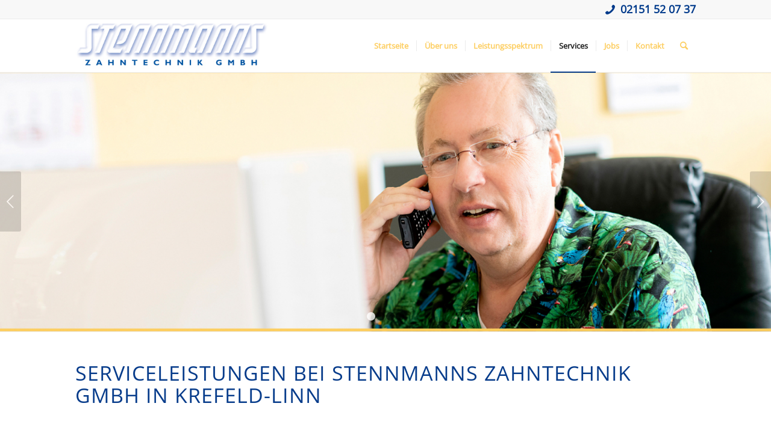

--- FILE ---
content_type: text/html; charset=UTF-8
request_url: https://zahntechnik-stennmanns.de/services/
body_size: 42952
content:
<!DOCTYPE html>
<html lang="de" class="html_stretched responsive av-preloader-disabled av-default-lightbox  html_header_top html_logo_left html_main_nav_header html_menu_right html_slim html_header_sticky html_header_shrinking_disabled html_header_topbar_active html_mobile_menu_tablet html_header_searchicon html_content_align_center html_header_unstick_top_disabled html_header_stretch_disabled html_av-overlay-side html_av-overlay-side-classic html_av-submenu-noclone html_entry_id_1302 av-cookies-no-cookie-consent av-no-preview html_text_menu_active ">
<head>
<meta charset="UTF-8" />
<meta name="robots" content="index, follow" />


<!-- mobile setting -->
<meta name="viewport" content="width=device-width, initial-scale=1">

<!-- Scripts/CSS and wp_head hook -->
<title>Services &#8211; STENNMANNS Zahntechnik GmbH in Krefeld</title>
<meta name='robots' content='max-image-preview:large' />
<link rel="alternate" type="application/rss+xml" title="STENNMANNS Zahntechnik GmbH in Krefeld &raquo; Feed" href="https://zahntechnik-stennmanns.de/feed/" />
<link rel="alternate" type="application/rss+xml" title="STENNMANNS Zahntechnik GmbH in Krefeld &raquo; Kommentar-Feed" href="https://zahntechnik-stennmanns.de/comments/feed/" />
<link rel="alternate" title="oEmbed (JSON)" type="application/json+oembed" href="https://zahntechnik-stennmanns.de/wp-json/oembed/1.0/embed?url=https%3A%2F%2Fzahntechnik-stennmanns.de%2Fservices%2F" />
<link rel="alternate" title="oEmbed (XML)" type="text/xml+oembed" href="https://zahntechnik-stennmanns.de/wp-json/oembed/1.0/embed?url=https%3A%2F%2Fzahntechnik-stennmanns.de%2Fservices%2F&#038;format=xml" />
<style id='wp-img-auto-sizes-contain-inline-css' type='text/css'>
img:is([sizes=auto i],[sizes^="auto," i]){contain-intrinsic-size:3000px 1500px}
/*# sourceURL=wp-img-auto-sizes-contain-inline-css */
</style>
<style id='wp-block-library-inline-css' type='text/css'>
:root{--wp-block-synced-color:#7a00df;--wp-block-synced-color--rgb:122,0,223;--wp-bound-block-color:var(--wp-block-synced-color);--wp-editor-canvas-background:#ddd;--wp-admin-theme-color:#007cba;--wp-admin-theme-color--rgb:0,124,186;--wp-admin-theme-color-darker-10:#006ba1;--wp-admin-theme-color-darker-10--rgb:0,107,160.5;--wp-admin-theme-color-darker-20:#005a87;--wp-admin-theme-color-darker-20--rgb:0,90,135;--wp-admin-border-width-focus:2px}@media (min-resolution:192dpi){:root{--wp-admin-border-width-focus:1.5px}}.wp-element-button{cursor:pointer}:root .has-very-light-gray-background-color{background-color:#eee}:root .has-very-dark-gray-background-color{background-color:#313131}:root .has-very-light-gray-color{color:#eee}:root .has-very-dark-gray-color{color:#313131}:root .has-vivid-green-cyan-to-vivid-cyan-blue-gradient-background{background:linear-gradient(135deg,#00d084,#0693e3)}:root .has-purple-crush-gradient-background{background:linear-gradient(135deg,#34e2e4,#4721fb 50%,#ab1dfe)}:root .has-hazy-dawn-gradient-background{background:linear-gradient(135deg,#faaca8,#dad0ec)}:root .has-subdued-olive-gradient-background{background:linear-gradient(135deg,#fafae1,#67a671)}:root .has-atomic-cream-gradient-background{background:linear-gradient(135deg,#fdd79a,#004a59)}:root .has-nightshade-gradient-background{background:linear-gradient(135deg,#330968,#31cdcf)}:root .has-midnight-gradient-background{background:linear-gradient(135deg,#020381,#2874fc)}:root{--wp--preset--font-size--normal:16px;--wp--preset--font-size--huge:42px}.has-regular-font-size{font-size:1em}.has-larger-font-size{font-size:2.625em}.has-normal-font-size{font-size:var(--wp--preset--font-size--normal)}.has-huge-font-size{font-size:var(--wp--preset--font-size--huge)}.has-text-align-center{text-align:center}.has-text-align-left{text-align:left}.has-text-align-right{text-align:right}.has-fit-text{white-space:nowrap!important}#end-resizable-editor-section{display:none}.aligncenter{clear:both}.items-justified-left{justify-content:flex-start}.items-justified-center{justify-content:center}.items-justified-right{justify-content:flex-end}.items-justified-space-between{justify-content:space-between}.screen-reader-text{border:0;clip-path:inset(50%);height:1px;margin:-1px;overflow:hidden;padding:0;position:absolute;width:1px;word-wrap:normal!important}.screen-reader-text:focus{background-color:#ddd;clip-path:none;color:#444;display:block;font-size:1em;height:auto;left:5px;line-height:normal;padding:15px 23px 14px;text-decoration:none;top:5px;width:auto;z-index:100000}html :where(.has-border-color){border-style:solid}html :where([style*=border-top-color]){border-top-style:solid}html :where([style*=border-right-color]){border-right-style:solid}html :where([style*=border-bottom-color]){border-bottom-style:solid}html :where([style*=border-left-color]){border-left-style:solid}html :where([style*=border-width]){border-style:solid}html :where([style*=border-top-width]){border-top-style:solid}html :where([style*=border-right-width]){border-right-style:solid}html :where([style*=border-bottom-width]){border-bottom-style:solid}html :where([style*=border-left-width]){border-left-style:solid}html :where(img[class*=wp-image-]){height:auto;max-width:100%}:where(figure){margin:0 0 1em}html :where(.is-position-sticky){--wp-admin--admin-bar--position-offset:var(--wp-admin--admin-bar--height,0px)}@media screen and (max-width:600px){html :where(.is-position-sticky){--wp-admin--admin-bar--position-offset:0px}}

/*# sourceURL=wp-block-library-inline-css */
</style><style id='global-styles-inline-css' type='text/css'>
:root{--wp--preset--aspect-ratio--square: 1;--wp--preset--aspect-ratio--4-3: 4/3;--wp--preset--aspect-ratio--3-4: 3/4;--wp--preset--aspect-ratio--3-2: 3/2;--wp--preset--aspect-ratio--2-3: 2/3;--wp--preset--aspect-ratio--16-9: 16/9;--wp--preset--aspect-ratio--9-16: 9/16;--wp--preset--color--black: #000000;--wp--preset--color--cyan-bluish-gray: #abb8c3;--wp--preset--color--white: #ffffff;--wp--preset--color--pale-pink: #f78da7;--wp--preset--color--vivid-red: #cf2e2e;--wp--preset--color--luminous-vivid-orange: #ff6900;--wp--preset--color--luminous-vivid-amber: #fcb900;--wp--preset--color--light-green-cyan: #7bdcb5;--wp--preset--color--vivid-green-cyan: #00d084;--wp--preset--color--pale-cyan-blue: #8ed1fc;--wp--preset--color--vivid-cyan-blue: #0693e3;--wp--preset--color--vivid-purple: #9b51e0;--wp--preset--gradient--vivid-cyan-blue-to-vivid-purple: linear-gradient(135deg,rgb(6,147,227) 0%,rgb(155,81,224) 100%);--wp--preset--gradient--light-green-cyan-to-vivid-green-cyan: linear-gradient(135deg,rgb(122,220,180) 0%,rgb(0,208,130) 100%);--wp--preset--gradient--luminous-vivid-amber-to-luminous-vivid-orange: linear-gradient(135deg,rgb(252,185,0) 0%,rgb(255,105,0) 100%);--wp--preset--gradient--luminous-vivid-orange-to-vivid-red: linear-gradient(135deg,rgb(255,105,0) 0%,rgb(207,46,46) 100%);--wp--preset--gradient--very-light-gray-to-cyan-bluish-gray: linear-gradient(135deg,rgb(238,238,238) 0%,rgb(169,184,195) 100%);--wp--preset--gradient--cool-to-warm-spectrum: linear-gradient(135deg,rgb(74,234,220) 0%,rgb(151,120,209) 20%,rgb(207,42,186) 40%,rgb(238,44,130) 60%,rgb(251,105,98) 80%,rgb(254,248,76) 100%);--wp--preset--gradient--blush-light-purple: linear-gradient(135deg,rgb(255,206,236) 0%,rgb(152,150,240) 100%);--wp--preset--gradient--blush-bordeaux: linear-gradient(135deg,rgb(254,205,165) 0%,rgb(254,45,45) 50%,rgb(107,0,62) 100%);--wp--preset--gradient--luminous-dusk: linear-gradient(135deg,rgb(255,203,112) 0%,rgb(199,81,192) 50%,rgb(65,88,208) 100%);--wp--preset--gradient--pale-ocean: linear-gradient(135deg,rgb(255,245,203) 0%,rgb(182,227,212) 50%,rgb(51,167,181) 100%);--wp--preset--gradient--electric-grass: linear-gradient(135deg,rgb(202,248,128) 0%,rgb(113,206,126) 100%);--wp--preset--gradient--midnight: linear-gradient(135deg,rgb(2,3,129) 0%,rgb(40,116,252) 100%);--wp--preset--font-size--small: 13px;--wp--preset--font-size--medium: 20px;--wp--preset--font-size--large: 36px;--wp--preset--font-size--x-large: 42px;--wp--preset--spacing--20: 0.44rem;--wp--preset--spacing--30: 0.67rem;--wp--preset--spacing--40: 1rem;--wp--preset--spacing--50: 1.5rem;--wp--preset--spacing--60: 2.25rem;--wp--preset--spacing--70: 3.38rem;--wp--preset--spacing--80: 5.06rem;--wp--preset--shadow--natural: 6px 6px 9px rgba(0, 0, 0, 0.2);--wp--preset--shadow--deep: 12px 12px 50px rgba(0, 0, 0, 0.4);--wp--preset--shadow--sharp: 6px 6px 0px rgba(0, 0, 0, 0.2);--wp--preset--shadow--outlined: 6px 6px 0px -3px rgb(255, 255, 255), 6px 6px rgb(0, 0, 0);--wp--preset--shadow--crisp: 6px 6px 0px rgb(0, 0, 0);}:where(.is-layout-flex){gap: 0.5em;}:where(.is-layout-grid){gap: 0.5em;}body .is-layout-flex{display: flex;}.is-layout-flex{flex-wrap: wrap;align-items: center;}.is-layout-flex > :is(*, div){margin: 0;}body .is-layout-grid{display: grid;}.is-layout-grid > :is(*, div){margin: 0;}:where(.wp-block-columns.is-layout-flex){gap: 2em;}:where(.wp-block-columns.is-layout-grid){gap: 2em;}:where(.wp-block-post-template.is-layout-flex){gap: 1.25em;}:where(.wp-block-post-template.is-layout-grid){gap: 1.25em;}.has-black-color{color: var(--wp--preset--color--black) !important;}.has-cyan-bluish-gray-color{color: var(--wp--preset--color--cyan-bluish-gray) !important;}.has-white-color{color: var(--wp--preset--color--white) !important;}.has-pale-pink-color{color: var(--wp--preset--color--pale-pink) !important;}.has-vivid-red-color{color: var(--wp--preset--color--vivid-red) !important;}.has-luminous-vivid-orange-color{color: var(--wp--preset--color--luminous-vivid-orange) !important;}.has-luminous-vivid-amber-color{color: var(--wp--preset--color--luminous-vivid-amber) !important;}.has-light-green-cyan-color{color: var(--wp--preset--color--light-green-cyan) !important;}.has-vivid-green-cyan-color{color: var(--wp--preset--color--vivid-green-cyan) !important;}.has-pale-cyan-blue-color{color: var(--wp--preset--color--pale-cyan-blue) !important;}.has-vivid-cyan-blue-color{color: var(--wp--preset--color--vivid-cyan-blue) !important;}.has-vivid-purple-color{color: var(--wp--preset--color--vivid-purple) !important;}.has-black-background-color{background-color: var(--wp--preset--color--black) !important;}.has-cyan-bluish-gray-background-color{background-color: var(--wp--preset--color--cyan-bluish-gray) !important;}.has-white-background-color{background-color: var(--wp--preset--color--white) !important;}.has-pale-pink-background-color{background-color: var(--wp--preset--color--pale-pink) !important;}.has-vivid-red-background-color{background-color: var(--wp--preset--color--vivid-red) !important;}.has-luminous-vivid-orange-background-color{background-color: var(--wp--preset--color--luminous-vivid-orange) !important;}.has-luminous-vivid-amber-background-color{background-color: var(--wp--preset--color--luminous-vivid-amber) !important;}.has-light-green-cyan-background-color{background-color: var(--wp--preset--color--light-green-cyan) !important;}.has-vivid-green-cyan-background-color{background-color: var(--wp--preset--color--vivid-green-cyan) !important;}.has-pale-cyan-blue-background-color{background-color: var(--wp--preset--color--pale-cyan-blue) !important;}.has-vivid-cyan-blue-background-color{background-color: var(--wp--preset--color--vivid-cyan-blue) !important;}.has-vivid-purple-background-color{background-color: var(--wp--preset--color--vivid-purple) !important;}.has-black-border-color{border-color: var(--wp--preset--color--black) !important;}.has-cyan-bluish-gray-border-color{border-color: var(--wp--preset--color--cyan-bluish-gray) !important;}.has-white-border-color{border-color: var(--wp--preset--color--white) !important;}.has-pale-pink-border-color{border-color: var(--wp--preset--color--pale-pink) !important;}.has-vivid-red-border-color{border-color: var(--wp--preset--color--vivid-red) !important;}.has-luminous-vivid-orange-border-color{border-color: var(--wp--preset--color--luminous-vivid-orange) !important;}.has-luminous-vivid-amber-border-color{border-color: var(--wp--preset--color--luminous-vivid-amber) !important;}.has-light-green-cyan-border-color{border-color: var(--wp--preset--color--light-green-cyan) !important;}.has-vivid-green-cyan-border-color{border-color: var(--wp--preset--color--vivid-green-cyan) !important;}.has-pale-cyan-blue-border-color{border-color: var(--wp--preset--color--pale-cyan-blue) !important;}.has-vivid-cyan-blue-border-color{border-color: var(--wp--preset--color--vivid-cyan-blue) !important;}.has-vivid-purple-border-color{border-color: var(--wp--preset--color--vivid-purple) !important;}.has-vivid-cyan-blue-to-vivid-purple-gradient-background{background: var(--wp--preset--gradient--vivid-cyan-blue-to-vivid-purple) !important;}.has-light-green-cyan-to-vivid-green-cyan-gradient-background{background: var(--wp--preset--gradient--light-green-cyan-to-vivid-green-cyan) !important;}.has-luminous-vivid-amber-to-luminous-vivid-orange-gradient-background{background: var(--wp--preset--gradient--luminous-vivid-amber-to-luminous-vivid-orange) !important;}.has-luminous-vivid-orange-to-vivid-red-gradient-background{background: var(--wp--preset--gradient--luminous-vivid-orange-to-vivid-red) !important;}.has-very-light-gray-to-cyan-bluish-gray-gradient-background{background: var(--wp--preset--gradient--very-light-gray-to-cyan-bluish-gray) !important;}.has-cool-to-warm-spectrum-gradient-background{background: var(--wp--preset--gradient--cool-to-warm-spectrum) !important;}.has-blush-light-purple-gradient-background{background: var(--wp--preset--gradient--blush-light-purple) !important;}.has-blush-bordeaux-gradient-background{background: var(--wp--preset--gradient--blush-bordeaux) !important;}.has-luminous-dusk-gradient-background{background: var(--wp--preset--gradient--luminous-dusk) !important;}.has-pale-ocean-gradient-background{background: var(--wp--preset--gradient--pale-ocean) !important;}.has-electric-grass-gradient-background{background: var(--wp--preset--gradient--electric-grass) !important;}.has-midnight-gradient-background{background: var(--wp--preset--gradient--midnight) !important;}.has-small-font-size{font-size: var(--wp--preset--font-size--small) !important;}.has-medium-font-size{font-size: var(--wp--preset--font-size--medium) !important;}.has-large-font-size{font-size: var(--wp--preset--font-size--large) !important;}.has-x-large-font-size{font-size: var(--wp--preset--font-size--x-large) !important;}
/*# sourceURL=global-styles-inline-css */
</style>

<style id='classic-theme-styles-inline-css' type='text/css'>
/*! This file is auto-generated */
.wp-block-button__link{color:#fff;background-color:#32373c;border-radius:9999px;box-shadow:none;text-decoration:none;padding:calc(.667em + 2px) calc(1.333em + 2px);font-size:1.125em}.wp-block-file__button{background:#32373c;color:#fff;text-decoration:none}
/*# sourceURL=/wp-includes/css/classic-themes.min.css */
</style>
<link rel='stylesheet' id='avia-merged-styles-css' href='https://zahntechnik-stennmanns.de/wp-content/uploads/dynamic_avia/avia-merged-styles-06f016dd82ff924d394e30e6e5b09eda---635bc7a34c741.css' type='text/css' media='all' />
<link rel='stylesheet' id='avia-single-post-1302-css' href='https://zahntechnik-stennmanns.de/wp-content/uploads/avia_posts_css/post-1302.css?ver=ver-1667005674' type='text/css' media='all' />
<script type="text/javascript" src="https://zahntechnik-stennmanns.de/wp-content/plugins/strato-assistant/js/cookies.js?ver=6.9" id="strato-assistant-wp-cookies-js"></script>
<link rel="https://api.w.org/" href="https://zahntechnik-stennmanns.de/wp-json/" /><link rel="alternate" title="JSON" type="application/json" href="https://zahntechnik-stennmanns.de/wp-json/wp/v2/pages/1302" /><link rel="EditURI" type="application/rsd+xml" title="RSD" href="https://zahntechnik-stennmanns.de/xmlrpc.php?rsd" />
<meta name="generator" content="WordPress 6.9" />
<link rel="canonical" href="https://zahntechnik-stennmanns.de/services/" />
<link rel='shortlink' href='https://zahntechnik-stennmanns.de/?p=1302' />
<link rel="profile" href="http://gmpg.org/xfn/11" />
<link rel="alternate" type="application/rss+xml" title="STENNMANNS Zahntechnik GmbH in Krefeld RSS2 Feed" href="https://zahntechnik-stennmanns.de/feed/" />
<link rel="pingback" href="https://zahntechnik-stennmanns.de/xmlrpc.php" />
<!--[if lt IE 9]><script src="https://zahntechnik-stennmanns.de/wp-content/themes/enfold/js/html5shiv.js"></script><![endif]-->
<link rel="icon" href="https://zahntechnik-stennmanns.de/wp-content/uploads/2021/08/favicon.gif" type="image/gif">

<!-- To speed up the rendering and to display the site as fast as possible to the user we include some styles and scripts for above the fold content inline -->
<script type="text/javascript">'use strict';var avia_is_mobile=!1;if(/Android|webOS|iPhone|iPad|iPod|BlackBerry|IEMobile|Opera Mini/i.test(navigator.userAgent)&&'ontouchstart' in document.documentElement){avia_is_mobile=!0;document.documentElement.className+=' avia_mobile '}
else{document.documentElement.className+=' avia_desktop '};document.documentElement.className+=' js_active ';(function(){var e=['-webkit-','-moz-','-ms-',''],n='';for(var t in e){if(e[t]+'transform' in document.documentElement.style){document.documentElement.className+=' avia_transform ';n=e[t]+'transform'};if(e[t]+'perspective' in document.documentElement.style)document.documentElement.className+=' avia_transform3d '};if(typeof document.getElementsByClassName=='function'&&typeof document.documentElement.getBoundingClientRect=='function'&&avia_is_mobile==!1){if(n&&window.innerHeight>0){setTimeout(function(){var e=0,o={},a=0,t=document.getElementsByClassName('av-parallax'),i=window.pageYOffset||document.documentElement.scrollTop;for(e=0;e<t.length;e++){t[e].style.top='0px';o=t[e].getBoundingClientRect();a=Math.ceil((window.innerHeight+i-o.top)*0.3);t[e].style[n]='translate(0px, '+a+'px)';t[e].style.top='auto';t[e].className+=' enabled-parallax '}},50)}}})();</script><link rel="icon" href="https://zahntechnik-stennmanns.de/wp-content/uploads/2021/08/cropped-favicon-32x32.gif" sizes="32x32" />
<link rel="icon" href="https://zahntechnik-stennmanns.de/wp-content/uploads/2021/08/cropped-favicon-192x192.gif" sizes="192x192" />
<link rel="apple-touch-icon" href="https://zahntechnik-stennmanns.de/wp-content/uploads/2021/08/cropped-favicon-180x180.gif" />
<meta name="msapplication-TileImage" content="https://zahntechnik-stennmanns.de/wp-content/uploads/2021/08/cropped-favicon-270x270.gif" />
<style type='text/css'>
@font-face {font-family: 'entypo-fontello'; font-weight: normal; font-style: normal; font-display: auto;
src: url('https://zahntechnik-stennmanns.de/wp-content/themes/enfold/config-templatebuilder/avia-template-builder/assets/fonts/entypo-fontello.woff2') format('woff2'),
url('https://zahntechnik-stennmanns.de/wp-content/themes/enfold/config-templatebuilder/avia-template-builder/assets/fonts/entypo-fontello.woff') format('woff'),
url('https://zahntechnik-stennmanns.de/wp-content/themes/enfold/config-templatebuilder/avia-template-builder/assets/fonts/entypo-fontello.ttf') format('truetype'), 
url('https://zahntechnik-stennmanns.de/wp-content/themes/enfold/config-templatebuilder/avia-template-builder/assets/fonts/entypo-fontello.svg#entypo-fontello') format('svg'),
url('https://zahntechnik-stennmanns.de/wp-content/themes/enfold/config-templatebuilder/avia-template-builder/assets/fonts/entypo-fontello.eot'),
url('https://zahntechnik-stennmanns.de/wp-content/themes/enfold/config-templatebuilder/avia-template-builder/assets/fonts/entypo-fontello.eot?#iefix') format('embedded-opentype');
} #top .avia-font-entypo-fontello, body .avia-font-entypo-fontello, html body [data-av_iconfont='entypo-fontello']:before{ font-family: 'entypo-fontello'; }
</style>

<!--
Debugging Info for Theme support: 

Theme: Enfold
Version: 4.8.6.2
Installed: enfold
AviaFramework Version: 5.0
AviaBuilder Version: 4.8
aviaElementManager Version: 1.0.1
- - - - - - - - - - -
ChildTheme: Enfold Child
ChildTheme Version: 1.0
ChildTheme Installed: enfold

ML:512-PU:70-PLA:3
WP:6.9
Compress: CSS:all theme files - JS:all theme files
Updates: enabled - unverified Envato token
PLAu:3
-->
</head>




<body id="top" class="wp-singular page-template-default page page-id-1302 wp-theme-enfold wp-child-theme-enfold-child  rtl_columns stretched open-sans-v34-latin-custom open-sans-v34-latin avia-responsive-images-support" itemscope="itemscope" itemtype="https://schema.org/WebPage" >

	
	<div id='wrap_all'>

	
<header id='header' class='all_colors header_color light_bg_color  av_header_top av_logo_left av_main_nav_header av_menu_right av_slim av_header_sticky av_header_shrinking_disabled av_header_stretch_disabled av_mobile_menu_tablet av_header_searchicon av_header_unstick_top_disabled av_seperator_small_border av_bottom_nav_disabled '  role="banner" itemscope="itemscope" itemtype="https://schema.org/WPHeader" >

		<div id='header_meta' class='container_wrap container_wrap_meta  av_phone_active_right av_extra_header_active av_entry_id_1302'>
		
			      <div class='container'>
			      <div class='phone-info '><div>
<style type="text/css" data-created_by="avia_inline_auto" id="style-css-av-av_font_icon-e4eb4a2291daea55b8cdb2fb7a14b579">
.av_font_icon.av-av_font_icon-e4eb4a2291daea55b8cdb2fb7a14b579 .av-icon-char{
font-size:20px;
line-height:20px;
}
</style>
<span  class="av_font_icon av-av_font_icon-e4eb4a2291daea55b8cdb2fb7a14b579 avia_animate_when_visible av-icon-style- avia-icon-pos-left av-no-color avia-icon-animate "><span class='av-icon-char' aria-hidden='true' data-av_icon='' data-av_iconfont='entypo-fontello' ></span></span>  02151 52 07 37</div></div>			      </div>
		</div>

		<div  id='header_main' class='container_wrap container_wrap_logo'>
	
        <div class='container av-logo-container'><div class='inner-container'><span class='logo'><a href='https://zahntechnik-stennmanns.de/'><img src="https://zahntechnik-stennmanns.de/wp-content/uploads/2021/08/2021_Logo_Stensmann_web-1.jpg" srcset="https://zahntechnik-stennmanns.de/wp-content/uploads/2021/08/2021_Logo_Stensmann_web-1.jpg 438w, https://zahntechnik-stennmanns.de/wp-content/uploads/2021/08/2021_Logo_Stensmann_web-1-300x82.jpg 300w" sizes="(max-width: 438px) 100vw, 438px" height="100" width="300" alt='STENNMANNS Zahntechnik GmbH in Krefeld' title='2021_Logo_Stensmann_web' /></a></span><nav class='main_menu' data-selectname='Wähle eine Seite'  role="navigation" itemscope="itemscope" itemtype="https://schema.org/SiteNavigationElement" ><div class="avia-menu av-main-nav-wrap"><ul id="avia-menu" class="menu av-main-nav"><li id="menu-item-755" class="menu-item menu-item-type-custom menu-item-object-custom menu-item-home menu-item-top-level menu-item-top-level-1"><a href="http://zahntechnik-stennmanns.de/" itemprop="url"><span class="avia-bullet"></span><span class="avia-menu-text">Startseite</span><span class="avia-menu-fx"><span class="avia-arrow-wrap"><span class="avia-arrow"></span></span></span></a></li>
<li id="menu-item-3218" class="menu-item menu-item-type-post_type menu-item-object-page menu-item-mega-parent  menu-item-top-level menu-item-top-level-2"><a href="https://zahntechnik-stennmanns.de/ueber-uns/" itemprop="url"><span class="avia-bullet"></span><span class="avia-menu-text">Über uns</span><span class="avia-menu-fx"><span class="avia-arrow-wrap"><span class="avia-arrow"></span></span></span></a></li>
<li id="menu-item-3194" class="menu-item menu-item-type-post_type menu-item-object-page menu-item-top-level menu-item-top-level-3"><a href="https://zahntechnik-stennmanns.de/leistungsspektrum/" itemprop="url"><span class="avia-bullet"></span><span class="avia-menu-text">Leistungsspektrum</span><span class="avia-menu-fx"><span class="avia-arrow-wrap"><span class="avia-arrow"></span></span></span></a></li>
<li id="menu-item-3227" class="menu-item menu-item-type-post_type menu-item-object-page current-menu-item page_item page-item-1302 current_page_item menu-item-mega-parent  menu-item-top-level menu-item-top-level-4"><a href="https://zahntechnik-stennmanns.de/services/" itemprop="url"><span class="avia-bullet"></span><span class="avia-menu-text">Services</span><span class="avia-menu-fx"><span class="avia-arrow-wrap"><span class="avia-arrow"></span></span></span></a></li>
<li id="menu-item-3554" class="menu-item menu-item-type-post_type menu-item-object-page menu-item-mega-parent  menu-item-top-level menu-item-top-level-5"><a href="https://zahntechnik-stennmanns.de/jobs/" itemprop="url"><span class="avia-bullet"></span><span class="avia-menu-text">Jobs</span><span class="avia-menu-fx"><span class="avia-arrow-wrap"><span class="avia-arrow"></span></span></span></a></li>
<li id="menu-item-3411" class="menu-item menu-item-type-post_type menu-item-object-page menu-item-top-level menu-item-top-level-6"><a href="https://zahntechnik-stennmanns.de/referenzen/" itemprop="url"><span class="avia-bullet"></span><span class="avia-menu-text">Kontakt</span><span class="avia-menu-fx"><span class="avia-arrow-wrap"><span class="avia-arrow"></span></span></span></a></li>
<li id="menu-item-search" class="noMobile menu-item menu-item-search-dropdown menu-item-avia-special"><a aria-label="Suche" href="?s=" rel="nofollow" data-avia-search-tooltip="

&lt;form role=&quot;search&quot; action=&quot;https://zahntechnik-stennmanns.de/&quot; id=&quot;searchform&quot; method=&quot;get&quot; class=&quot;&quot;&gt;
	&lt;div&gt;
		&lt;input type=&quot;text&quot; id=&quot;s&quot; name=&quot;s&quot; value=&quot;&quot; placeholder=&#039;Suche&#039; /&gt;
		&lt;input type=&quot;submit&quot; value=&quot;&quot; id=&quot;searchsubmit&quot; class=&quot;button avia-font-entypo-fontello&quot; /&gt;
			&lt;/div&gt;
&lt;/form&gt;
" aria-hidden='false' data-av_icon='' data-av_iconfont='entypo-fontello'><span class="avia_hidden_link_text">Suche</span></a></li><li class="av-burger-menu-main menu-item-avia-special av-small-burger-icon">
	        			<a href="#" aria-label="Menü" aria-hidden="false">
							<span class="av-hamburger av-hamburger--spin av-js-hamburger">
								<span class="av-hamburger-box">
						          <span class="av-hamburger-inner"></span>
						          <strong>Menü</strong>
								</span>
							</span>
							<span class="avia_hidden_link_text">Menü</span>
						</a>
	        		   </li></ul></div></nav></div> </div> 
		<!-- end container_wrap-->
		</div>
		<div class='header_bg'></div>

<!-- end header -->
</header>
		
	<div id='main' class='all_colors' data-scroll-offset='88'>

	<div id='full_slider_1'  class='avia-fullwidth-slider main_color avia-shadow   avia-builder-el-0  el_before_av_one_full  avia-builder-el-first   container_wrap fullsize'  ><div   data-size='no scaling'  data-lightbox_size='large'  data-animation='fade'  data-conditional_play=''  data-ids='3377,3379,3378,3376'  data-video_counter='0'  data-autoplay='true'  data-bg_slider='false'  data-slide_height=''  data-handle='av_slideshow_full'  data-interval='5'  data-class=' image_no_stretch'  data-el_id=''  data-css_id=''  data-scroll_down=''  data-control_layout='av-control-default'  data-custom_markup=''  data-perma_caption=''  data-autoplay_stopper=''  data-image_attachment=''  data-min_height='0px'  data-lazy_loading='disabled'  data-src=''  data-position='center center'  data-repeat='stretch'  data-attach='scroll'  data-stretch='image_no_stretch'  class='avia-slideshow avia-slideshow-1  av-control-default av-default-height-applied avia-slideshow-no scaling av_slideshow_full  image_no_stretch avia-fade-slider '  itemprop="image" itemscope="itemscope" itemtype="https://schema.org/ImageObject" ><ul class='avia-slideshow-inner ' style='padding-bottom: 33.75%;' ><li  class=' slide-1 ' ><div data-rel='slideshow-1' class='avia-slide-wrap '   ><img decoding="async" class="wp-image-3377 avia-img-lazy-loading-not-3377"  src="https://zahntechnik-stennmanns.de/wp-content/uploads/2021/09/02_service-Slider.jpg" width="1920" height="648" title='Geschäftsführer Jürgen Stennmanns im Kundengespräch' alt='Geschäftsführer Jürgen Stennmanns im Kundengespräch'  itemprop="thumbnailUrl" srcset="https://zahntechnik-stennmanns.de/wp-content/uploads/2021/09/02_service-Slider.jpg 1920w, https://zahntechnik-stennmanns.de/wp-content/uploads/2021/09/02_service-Slider-300x101.jpg 300w, https://zahntechnik-stennmanns.de/wp-content/uploads/2021/09/02_service-Slider-1030x348.jpg 1030w, https://zahntechnik-stennmanns.de/wp-content/uploads/2021/09/02_service-Slider-768x259.jpg 768w, https://zahntechnik-stennmanns.de/wp-content/uploads/2021/09/02_service-Slider-1536x518.jpg 1536w, https://zahntechnik-stennmanns.de/wp-content/uploads/2021/09/02_service-Slider-1500x506.jpg 1500w, https://zahntechnik-stennmanns.de/wp-content/uploads/2021/09/02_service-Slider-705x238.jpg 705w" sizes="(max-width: 1920px) 100vw, 1920px" /></div></li><li  class=' slide-2 ' ><div data-rel='slideshow-1' class='avia-slide-wrap '   ><img decoding="async" class="wp-image-3379 avia-img-lazy-loading-not-3379"  src="https://zahntechnik-stennmanns.de/wp-content/uploads/2021/09/05_Silder-1.jpg" width="1920" height="648" title='Patientenfarbabnahme bei Zahntechnik Stennmanns in Krefeld' alt='Patientenfarbabnahme bei Zahntechnik Stennmanns in Krefeld'  itemprop="thumbnailUrl" srcset="https://zahntechnik-stennmanns.de/wp-content/uploads/2021/09/05_Silder-1.jpg 1920w, https://zahntechnik-stennmanns.de/wp-content/uploads/2021/09/05_Silder-1-300x101.jpg 300w, https://zahntechnik-stennmanns.de/wp-content/uploads/2021/09/05_Silder-1-1030x348.jpg 1030w, https://zahntechnik-stennmanns.de/wp-content/uploads/2021/09/05_Silder-1-768x259.jpg 768w, https://zahntechnik-stennmanns.de/wp-content/uploads/2021/09/05_Silder-1-1536x518.jpg 1536w, https://zahntechnik-stennmanns.de/wp-content/uploads/2021/09/05_Silder-1-1500x506.jpg 1500w, https://zahntechnik-stennmanns.de/wp-content/uploads/2021/09/05_Silder-1-705x238.jpg 705w" sizes="(max-width: 1920px) 100vw, 1920px" /></div></li><li  class=' slide-3 ' ><div data-rel='slideshow-1' class='avia-slide-wrap '   ><img decoding="async" class="wp-image-3378 avia-img-lazy-loading-not-3378"  src="https://zahntechnik-stennmanns.de/wp-content/uploads/2021/09/03_service-Slider.jpg" width="1920" height="648" title='Unser Botenfahrer für Zahntechnik Stennmanns im Einsatz' alt='Unser Botenfahrer für Zahntechnik Stennmanns im Einsatz'  itemprop="thumbnailUrl" srcset="https://zahntechnik-stennmanns.de/wp-content/uploads/2021/09/03_service-Slider.jpg 1920w, https://zahntechnik-stennmanns.de/wp-content/uploads/2021/09/03_service-Slider-300x101.jpg 300w, https://zahntechnik-stennmanns.de/wp-content/uploads/2021/09/03_service-Slider-1030x348.jpg 1030w, https://zahntechnik-stennmanns.de/wp-content/uploads/2021/09/03_service-Slider-768x259.jpg 768w, https://zahntechnik-stennmanns.de/wp-content/uploads/2021/09/03_service-Slider-1536x518.jpg 1536w, https://zahntechnik-stennmanns.de/wp-content/uploads/2021/09/03_service-Slider-1500x506.jpg 1500w, https://zahntechnik-stennmanns.de/wp-content/uploads/2021/09/03_service-Slider-705x238.jpg 705w" sizes="(max-width: 1920px) 100vw, 1920px" /></div></li><li  class=' slide-4 ' ><div data-rel='slideshow-1' class='avia-slide-wrap '   ><img decoding="async" class="wp-image-3376 avia-img-lazy-loading-not-3376"  src="https://zahntechnik-stennmanns.de/wp-content/uploads/2021/09/01_service-Slider.jpg" width="1920" height="648" title='Zahntechnik Stennmanns in Krefeld' alt='Zahntechnik Stennmanns in Krefeld'  itemprop="thumbnailUrl" srcset="https://zahntechnik-stennmanns.de/wp-content/uploads/2021/09/01_service-Slider.jpg 1920w, https://zahntechnik-stennmanns.de/wp-content/uploads/2021/09/01_service-Slider-300x101.jpg 300w, https://zahntechnik-stennmanns.de/wp-content/uploads/2021/09/01_service-Slider-1030x348.jpg 1030w, https://zahntechnik-stennmanns.de/wp-content/uploads/2021/09/01_service-Slider-768x259.jpg 768w, https://zahntechnik-stennmanns.de/wp-content/uploads/2021/09/01_service-Slider-1536x518.jpg 1536w, https://zahntechnik-stennmanns.de/wp-content/uploads/2021/09/01_service-Slider-1500x506.jpg 1500w, https://zahntechnik-stennmanns.de/wp-content/uploads/2021/09/01_service-Slider-705x238.jpg 705w" sizes="(max-width: 1920px) 100vw, 1920px" /></div></li></ul><div class='avia-slideshow-arrows avia-slideshow-controls' ><a href='#prev' class='prev-slide ' aria-hidden='true' data-av_icon='' data-av_iconfont='entypo-fontello' aria-hidden='true' tabindex='-1'>Zurück</a><a href='#next' class='next-slide ' aria-hidden='true' data-av_icon='' data-av_iconfont='entypo-fontello' aria-hidden='true' tabindex='-1'>Weiter</a></div><div class='avia-slideshow-dots avia-slideshow-controls'><a href='#1' class='goto-slide active' >1</a><a href='#2' class='goto-slide ' >2</a><a href='#3' class='goto-slide ' >3</a><a href='#4' class='goto-slide ' >4</a></div></div></div><div id='after_full_slider_1'  class='main_color av_default_container_wrap container_wrap fullsize'  ><div class='container av-section-cont-open' ><div class='template-page content  av-content-full alpha units'><div class='post-entry post-entry-type-page post-entry-1302'><div class='entry-content-wrapper clearfix'>
<div class='flex_column av-ee97ye-3ce375e16bc3c713e369f75311ea96aa av_one_full  avia-builder-el-1  el_after_av_slideshow_full  el_before_av_hr  avia-builder-el-first  first flex_column_div '   ><div  class='av-special-heading av-kt31e1n7-9b703fd6484a110178571bfa0e609e64 av-special-heading-h1 blockquote modern-quote  avia-builder-el-2  avia-builder-el-no-sibling  '><h1 class='av-special-heading-tag '  itemprop="headline"  >Serviceleistungen bei STENNMANNS Zahntechnik GmbH in Krefeld-Linn</h1><div class='special-heading-border'><div class='special-heading-inner-border'></div></div></div></div>
<div  class='hr av-cfi2fa-83e7a4c14090f9f7c3a23f1835ca6faf hr-short  avia-builder-el-3  el_after_av_one_full  el_before_av_textblock  hr-center '><span class='hr-inner '><span class="hr-inner-style"></span></span></div>
<section class="av_textblock_section "  itemscope="itemscope" itemtype="https://schema.org/CreativeWork" ><div class='avia_textblock  '   itemprop="text" ><p>Bei uns erhalten Sie Zahnersatz aus der Region, gepaart mit einem zuverlässigen Service:</p>
<ul>
<li>Wir empfangen täglich Patienten zur Farbwahl, oder zur Feinabstimmung ihres  Zahnersatzes im Auftrag des Zahnarztes, der Zahnärztin in unserem Labor.</li>
<li>Zahntechnische Informationsgespräche für Patienten</li>
<li>Hol- und Lieferservice mit eigenem Botendienst</li>
</ul>
<p>Wenn immer Sie Fragen zum Angebot von Zahntechnik Stennmanns haben, sprechen Sie uns an! Sie erhalten in jedem Fall kurzfristig eine Antwort von uns.</p>
</div></section>
<div class='flex_column av-a7up46-d455acc98d75e756064d68af7e5b5a03 av_one_third  avia-builder-el-5  el_after_av_textblock  el_before_av_one_third  first flex_column_div column-top-margin'   ><article  class="iconbox iconbox_left av-9lu35y-661bf0a7583bc61dc7c7abcff8637006  avia-builder-el-6  avia-builder-el-no-sibling  "  itemscope="itemscope" itemtype="https://schema.org/CreativeWork" ><div class="iconbox_content"><header class="entry-content-header"><div class="iconbox_icon heading-color" aria-hidden='true' data-av_icon='' data-av_iconfont='entypo-fontello'></div><h3 class='iconbox_content_title  '  itemprop="headline" >Service!</h3></header><div class='iconbox_content_container  '  itemprop="text" ><p>Bei uns erhalten Sie Zahnersatz aus der Region. Zu hoher Qualität gehört nicht nur präzise und verlässliche Arbeit sondern auch unser guter Service. Sprechen Sie uns an!</p>
</div></div><footer class="entry-footer"></footer></article></div>
<div class='flex_column av-7xc0o6-0870ef32d9558a4e19877964d324df48 av_one_third  avia-builder-el-7  el_after_av_one_third  el_before_av_one_third  flex_column_div column-top-margin'   ><article  class="iconbox iconbox_left av-59rqd2-fcd36e74e4c3af82a6f46fb0effc37e5  avia-builder-el-8  avia-builder-el-no-sibling  "  itemscope="itemscope" itemtype="https://schema.org/CreativeWork" ><div class="iconbox_content"><header class="entry-content-header"><div class="iconbox_icon heading-color" aria-hidden='true' data-av_icon='' data-av_iconfont='entypo-fontello'></div><h3 class='iconbox_content_title  '  itemprop="headline" >Nachhaltigkeit</h3></header><div class='iconbox_content_container  '  itemprop="text" ><p>Nachhaltigkeit, gesunde Zähne und Zahnersatz gehören für uns eng zusammen. Daher bemühen wir uns bei allen Materialien um hohe Umweltverträglichkeit.</p>
</div></div><footer class="entry-footer"></footer></article></div>
<div class='flex_column av-4pta5y-bd0ac20bf2262e326d35e54d70c332bc av_one_third  avia-builder-el-9  el_after_av_one_third  avia-builder-el-last  flex_column_div column-top-margin'   ><article  class="iconbox iconbox_left av-2a9286-b119699da926f38f0d3fad718ae55c0e  avia-builder-el-10  avia-builder-el-no-sibling  "  itemscope="itemscope" itemtype="https://schema.org/CreativeWork" ><div class="iconbox_content"><header class="entry-content-header"><div class="iconbox_icon heading-color" aria-hidden='true' data-av_icon='' data-av_iconfont='entypo-fontello'></div><h3 class='iconbox_content_title  '  itemprop="headline" >Garantie</h3></header><div class='iconbox_content_container  '  itemprop="text" ><p>Qualität zeichnet alle unsere Arbeiten aus. Deshalb legen wir großen Wert auf eine aktuelle technische Ausstattung sowie auf die permanente Fortbildung unserer Beschäftigten.</p>
</div></div><footer class="entry-footer"></footer></article></div>
</div></div></div><!-- close content main div --> <!-- section close by builder template -->		</div><!--end builder template--></div><!-- close default .container_wrap element -->						<div class='container_wrap footer_color' id='footer'>

					<div class='container'>

						<div class='flex_column av_one_third  first el_before_av_one_third'><section id="text-2" class="widget clearfix widget_text"><h3 class="widgettitle">STENNMANNS Zahntechnik GmbH</h3>			<div class="textwidget"><p><strong>Dentallabor in Krefeld<br />
</strong>Jürgen Stennmanns<br />
(Geschäftsführer)</p>
<p>Hafenstraße 5<br />
47809 Krefeld</p>
<p>Tel. 02151 52 07 37<br />
Fax 02151 52 08 39</p>
<p><a href="mailto:info@zahntechnik-stennmanns.de">info@zahntechnik-stennmanns.de</a><br />
<a href="https://zahntechnik-stennmanns.de">www.zahntechnik-stennmanns.de</a></p>
</div>
		<span class="seperator extralight-border"></span></section></div><div class='flex_column av_one_third  el_after_av_one_third  el_before_av_one_third '><section id="text-5" class="widget clearfix widget_text"><h3 class="widgettitle">Unsere Betriebszeiten</h3>			<div class="textwidget"><p>Mo, Di und Do  08.00 &#8211; 18.00 Uhr</p>
<p>Mi  08.00 &#8211; 16.00 Uhr</p>
<p>Fr  08.00 &#8211; 15.00Uhr</p>
<p>und nach Terminvereinbarung</p>
</div>
		<span class="seperator extralight-border"></span></section></div><div class='flex_column av_one_third  el_after_av_one_third  el_before_av_one_third '><section id="text-6" class="widget clearfix widget_text"><h3 class="widgettitle">Unser Leistungsspektrum</h3>			<div class="textwidget"><ul>
<li>Teleskoptechnik</li>
<li>Kronen-und Brückentechnik</li>
<li>Keramik</li>
<li>Digital hergestellter Zahnersatz</li>
<li>Modellguss</li>
<li>Kunststoffprothetik</li>
<li>Patientenfarbnahme</li>
<li>Reparaturen</li>
</ul>
</div>
		<span class="seperator extralight-border"></span></section></div>
					</div>

				<!-- ####### END FOOTER CONTAINER ####### -->
				</div>

	

	
				<footer class='container_wrap socket_color' id='socket'  role="contentinfo" itemscope="itemscope" itemtype="https://schema.org/WPFooter" >
                    <div class='container'>

                        <span class='copyright'>© Copyright - STENNMANNS Zahntechnik GmbH in Krefeld </span>

                        <nav class='sub_menu_socket'  role="navigation" itemscope="itemscope" itemtype="https://schema.org/SiteNavigationElement" ><div class="avia3-menu"><ul id="avia3-menu" class="menu"><li id="menu-item-3318" class="menu-item menu-item-type-custom menu-item-object-custom menu-item-home menu-item-top-level menu-item-top-level-1"><a href="http://zahntechnik-stennmanns.de/" itemprop="url"><span class="avia-bullet"></span><span class="avia-menu-text">Startseite</span><span class="avia-menu-fx"><span class="avia-arrow-wrap"><span class="avia-arrow"></span></span></span></a></li>
<li id="menu-item-3316" class="menu-item menu-item-type-post_type menu-item-object-page menu-item-privacy-policy menu-item-top-level menu-item-top-level-2"><a href="https://zahntechnik-stennmanns.de/datenschutz/" itemprop="url"><span class="avia-bullet"></span><span class="avia-menu-text">Datenschutz</span><span class="avia-menu-fx"><span class="avia-arrow-wrap"><span class="avia-arrow"></span></span></span></a></li>
<li id="menu-item-3317" class="menu-item menu-item-type-post_type menu-item-object-page menu-item-top-level menu-item-top-level-3"><a href="https://zahntechnik-stennmanns.de/impressum/" itemprop="url"><span class="avia-bullet"></span><span class="avia-menu-text">Impressum</span><span class="avia-menu-fx"><span class="avia-arrow-wrap"><span class="avia-arrow"></span></span></span></a></li>
</ul></div></nav>
                    </div>

	            <!-- ####### END SOCKET CONTAINER ####### -->
				</footer>


					<!-- end main -->
		</div>
		
		<!-- end wrap_all --></div>

<a href='#top' title='Nach oben scrollen' id='scroll-top-link' aria-hidden='true' data-av_icon='' data-av_iconfont='entypo-fontello'><span class="avia_hidden_link_text">Nach oben scrollen</span></a>

<div id="fb-root"></div>

<script type="speculationrules">
{"prefetch":[{"source":"document","where":{"and":[{"href_matches":"/*"},{"not":{"href_matches":["/wp-*.php","/wp-admin/*","/wp-content/uploads/*","/wp-content/*","/wp-content/plugins/*","/wp-content/themes/enfold-child/*","/wp-content/themes/enfold/*","/*\\?(.+)"]}},{"not":{"selector_matches":"a[rel~=\"nofollow\"]"}},{"not":{"selector_matches":".no-prefetch, .no-prefetch a"}}]},"eagerness":"conservative"}]}
</script>

 <script type='text/javascript'>
 /* <![CDATA[ */  
var avia_framework_globals = avia_framework_globals || {};
    avia_framework_globals.frameworkUrl = 'https://zahntechnik-stennmanns.de/wp-content/themes/enfold/framework/';
    avia_framework_globals.installedAt = 'https://zahntechnik-stennmanns.de/wp-content/themes/enfold/';
    avia_framework_globals.ajaxurl = 'https://zahntechnik-stennmanns.de/wp-admin/admin-ajax.php';
/* ]]> */ 
</script>
 
 <script type="text/javascript" src="https://zahntechnik-stennmanns.de/wp-includes/js/jquery/jquery.min.js?ver=3.7.1" id="jquery-core-js"></script>
<script type="text/javascript" src="https://zahntechnik-stennmanns.de/wp-content/uploads/dynamic_avia/avia-footer-scripts-8996255ea565fe069664c6d48565b50f---635bd5bcbab7f.js" id="avia-footer-scripts-js"></script>
</body>
</html>


--- FILE ---
content_type: text/css
request_url: https://zahntechnik-stennmanns.de/wp-content/uploads/avia_posts_css/post-1302.css?ver=ver-1667005674
body_size: 151
content:
#top .flex_column.av-ee97ye-3ce375e16bc3c713e369f75311ea96aa{
margin-top:0px;
margin-bottom:40px;
}
.responsive #top #wrap_all .flex_column.av-ee97ye-3ce375e16bc3c713e369f75311ea96aa{
margin-top:0px;
margin-bottom:40px;
}

#top .av-special-heading.av-kt31e1n7-9b703fd6484a110178571bfa0e609e64{
padding-bottom:10px;
}

